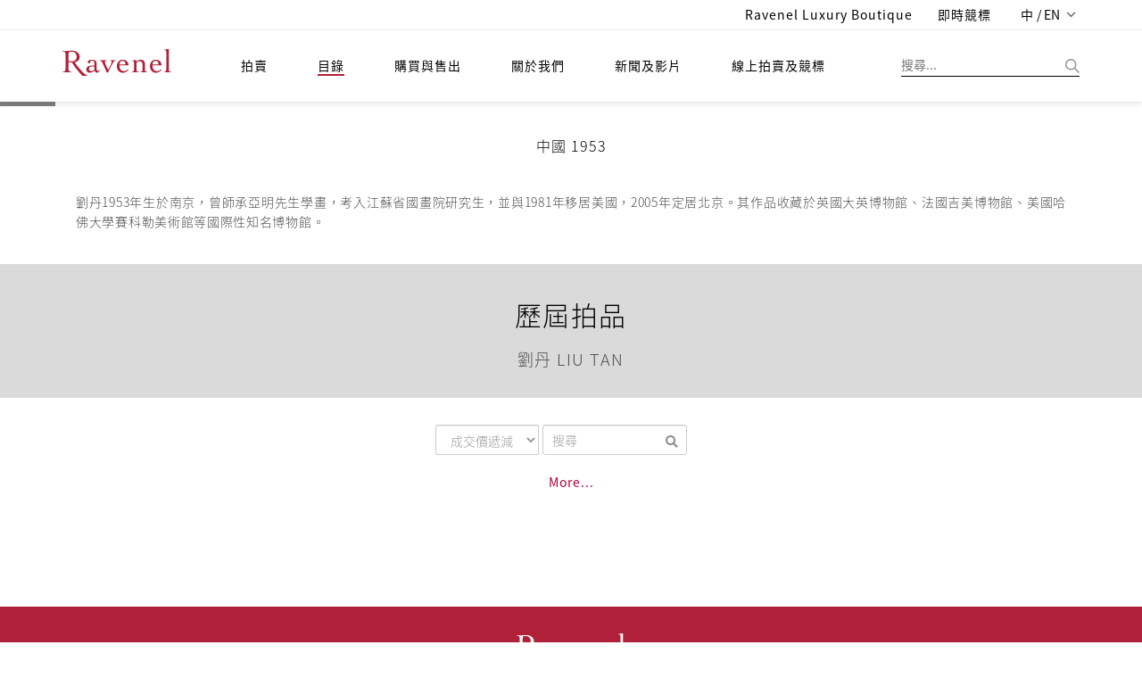

--- FILE ---
content_type: text/html;charset=UTF-8
request_url: https://ravenel.com/cata/artistIn1/4c088ec1-52c0-4f28-a491-7847d56a8f99
body_size: 24814
content:
<!doctype html>

<html>
<head>
	<title>羅芙奧藝術家簡歷</title>


<meta charset="UTF-8" />
<meta content="IE=edge" http-equiv="X-UA-Compatible" />
<meta content="width=device-width, initial-scale=1" name="viewport" />
<meta content="" name="description" />
<meta content="" name="author" />

<link href="/images/favicon.png" rel="icon" />
<!-- Bootstrap CSS  -->
<link href="/asset/css.2/bootstrap.css?v=1.2" media="screen" rel="stylesheet" type="text/css" />
<!-- Font Awesome CSS -->
<link href="/css.2/font-awesome.min.css" media="screen" rel="stylesheet" type="text/css" />
<link href="/css.2/fontawesome-all.css" media="screen" rel="stylesheet" type="text/css" />
<!-- Slicknav -->
<link href="/css.2/slicknav.css?v=1.1" media="screen" rel="stylesheet" type="text/css" />
<!-- Margo CSS Styles  -->
<link href="/css.2/style_font_a.css" media="screen" rel="stylesheet" type="text/css" />
<link href="/css.2/style_font_b.css" media="screen" rel="stylesheet" type="text/css" />
<link href="/css.2/style_font_c.css" media="screen" rel="stylesheet" type="text/css" />
<link href="/css.2/style.css?v=4.14" media="screen" rel="stylesheet" type="text/css" />
<script type="ab52d5526f45408a6b062b3b-text/javascript">
	var lang = 'zh_TW';
	var contextPath = '';
	if(lang!="en"){
		document.write('<link rel="stylesheet" href="'+contextPath+'/css.2/notosanstc.css" />');
		document.write('<link rel="stylesheet" href="'+contextPath+'/css.2/style_cn.css" />');
	}
	var contextPathAvoidSlash = contextPath;
	if(contextPathAvoidSlash == '/') {
		contextPathAvoidSlash = '';
	}
</script>
<!-- Responsive CSS Styles  -->
<link href="/css.2/responsive.css" media="screen" rel="stylesheet" type="text/css" />
<!-- Css3 Transitions Styles  -->
<link href="/css.2/animate.css" media="screen" rel="stylesheet" type="text/css" />
<!-- Color CSS Styles  -->
<link href="/css.2/colors/red.css" media="screen" rel="stylesheet" title="red" type="text/css" />
<!-- RiEASE -->
<link rel="stylesheet" href="/css.2/r_common.css" />

<link href="/js/sweetalert/sweetalert.css" rel="stylesheet" type="text/css" />
<!-- custom CSS for front -->
<link rel="stylesheet" href="/css.2/fail.css" />


<link href="/css.2/pagination.css" rel="stylesheet" type="text/css" />
<script src="/js/jquery-2.1.4.min.js" type="ab52d5526f45408a6b062b3b-text/javascript"></script>
<script src="/js/jquery.requestanimationframe.min.js" type="ab52d5526f45408a6b062b3b-text/javascript"></script>
<script src="/js/jquery.migrate.js" type="ab52d5526f45408a6b062b3b-text/javascript"></script>
<script src="/asset/js/bootstrap.min.js" type="ab52d5526f45408a6b062b3b-text/javascript"></script>
<script src="/js/modernizrr.js" type="ab52d5526f45408a6b062b3b-text/javascript"></script>
<script src="/js/jquery.fitvids.js" type="ab52d5526f45408a6b062b3b-text/javascript"></script>
<script src="/js/owl.carousel.min.js" type="ab52d5526f45408a6b062b3b-text/javascript"></script>
<script src="/js/jquery.isotope.min.js" type="ab52d5526f45408a6b062b3b-text/javascript"></script>
<script src="/js/jquery.appear.js" type="ab52d5526f45408a6b062b3b-text/javascript"></script>

<script src="/js/count-to.js" type="ab52d5526f45408a6b062b3b-text/javascript"></script>
<script src="/js/jquery.textillate.js" type="ab52d5526f45408a6b062b3b-text/javascript"></script>
<script src="/js/jquery.easypiechart.min.js" type="ab52d5526f45408a6b062b3b-text/javascript"></script>
<script src="/js/jquery.nicescroll.min.js" type="ab52d5526f45408a6b062b3b-text/javascript"></script>
<script src="/js/jquery.parallax.js" type="ab52d5526f45408a6b062b3b-text/javascript"></script>
<script src="/js/mediaelement-and-player.js" type="ab52d5526f45408a6b062b3b-text/javascript"></script>
<script src="/js/jquery.slicknav.js" type="ab52d5526f45408a6b062b3b-text/javascript"></script>


<script src="/js/lodash.min.js" type="ab52d5526f45408a6b062b3b-text/javascript"></script>
<script type="ab52d5526f45408a6b062b3b-text/javascript" src="/js/r_common.js?v=1.2"></script>
<script type="ab52d5526f45408a6b062b3b-text/javascript" src="/RiAPI.js"></script>
<script crossorigin="anonymous" integrity="sha512-QJsj3afWlCpnQ60XzzYE8Jb3IgHIK1BcGZox9rUSmRRq3Ocz9vQ1yR80eX2/b9jfx/UuT5zYWNdrM8Te/eCMhQ==" src="https://cdnjs.cloudflare.com/ajax/libs/vue/2.6.11/vue.min.js" type="ab52d5526f45408a6b062b3b-text/javascript"></script>
<!--<script src="https://cdnjs.cloudflare.com/ajax/libs/vue/2.6.11/vue.js" -->
<!--		integrity="sha512-PyKhbAWS+VlTWXjk/36s5hJmUJBxcGY/1hlxg6woHD/EONP2fawZRKmvHdTGOWPKTqk3CPSUPh7+2boIBklbvw==" -->
<!--		crossorigin="anonymous"></script>	-->
<!--<script type="text/javascript" src="https://cdnjs.cloudflare.com/ajax/libs/vue/2.4.2/vue.min.js"></script>-->
<script src="/js/script.js?v=2.1" type="ab52d5526f45408a6b062b3b-text/javascript"></script>

<script src="/js/pagination.js" type="ab52d5526f45408a6b062b3b-text/javascript"></script>
<!-- /* jtLine */ -->
<script src="/js/timeline/js/modernizr.js" type="ab52d5526f45408a6b062b3b-text/javascript"></script>
<script src="/js/timeline/js/jquery.mobile.custom.min.js" type="ab52d5526f45408a6b062b3b-text/javascript"></script>
<script src="/js/timeline/js/jtline.js" type="ab52d5526f45408a6b062b3b-text/javascript"></script>

<!-- Add mousewheel plugin (this is optional) -->
<script src="/js/fancybox/lib/jquery.mousewheel.pack.js" type="ab52d5526f45408a6b062b3b-text/javascript"></script>
<!-- Add fancyBox -->
<link href="/js/fancybox/source/jquery.fancybox.css" rel="stylesheet" />
<script src="/js/fancybox/source/jquery.fancybox.pack.js" type="ab52d5526f45408a6b062b3b-text/javascript"></script>
<!-- Optionally add helpers - button, thumbnail and/or media -->
<link href="/js/fancybox/source/helpers/jquery.fancybox-buttons.css" rel="stylesheet" />
<script src="/js/fancybox/source/helpers/jquery.fancybox-buttons.js" type="ab52d5526f45408a6b062b3b-text/javascript"></script>
<script src="/js/fancybox/source/helpers/jquery.fancybox-media.js" type="ab52d5526f45408a6b062b3b-text/javascript"></script>
<link href="/js/fancybox/source/helpers/jquery.fancybox-thumbs.css" rel="stylesheet" />
<script src="/js/fancybox/source/helpers/jquery.fancybox-thumbs.js" type="ab52d5526f45408a6b062b3b-text/javascript"></script>

<!-- Nivo Lightbox -->
<link href="/js/nivo-lightbox/nivo-lightbox.css" rel="stylesheet" />
<link href="/js/nivo-lightbox/themes/default/default.css" rel="stylesheet" />
<script src="/js/nivo-lightbox/nivo-lightbox.js" type="ab52d5526f45408a6b062b3b-text/javascript"></script>

<!-- plain modal -->
<script src="/js/plain-modal.min.js" type="ab52d5526f45408a6b062b3b-text/javascript"></script>

<!-- cookie -->
<script src="/js/jquery.cookie.js" type="ab52d5526f45408a6b062b3b-text/javascript"></script>

<!-- jQuery dependant loadmore -->
<!-- <script type="text/javascript" src="js/loadmore.js" th:src="@{/js/loadmore.js}"></script> -->

<script type="ab52d5526f45408a6b062b3b-text/javascript" src="/js/vue-paginate.js"></script>

<script src="https://cdnjs.cloudflare.com/ajax/libs/moment.js/2.22.2/moment.min.js" type="ab52d5526f45408a6b062b3b-text/javascript"></script>

<script src="https://ajax.microsoft.com/ajax/jquery.templates/beta1/jquery.tmpl.min.js" type="ab52d5526f45408a6b062b3b-text/javascript"></script>

<script type="ab52d5526f45408a6b062b3b-text/javascript" src="/js/image-scale/image-scale.min.js"></script>

<script type="ab52d5526f45408a6b062b3b-text/javascript" src="/js/modernizr-custom.js"></script>

<style>
/* we chat qr code in footer */
#ex-010-close1{
	display: block;
    position: absolute;
    right: 0px;
    background: #FFF;
    border: 0px;
}
.plainmodal .plainmodal-overlay{
	background-color: rgba(255,255,255,0);
}
/* for load more button to be in center (artstin1) */
#loadDiv{
	margin-top: 10px;
	text-align: center;
}
/* artist's artworks eprice and fprice (cata_artist_in1) */
.artWorkPrice .row div{
	margin: 5px;
}

/* weChat shower */
.wechatExShower {
	display: none;
	position: absolute;
}
.wechatExShower img {
	max-width: 180px;
	box-shadow: 0px 1px 7px 2px rgba(0, 0, 0, 0.2);
	border-radius: 6px;
}
/* 首頁 banner carousel 樣式 */
.owl-theme-homebanner {}
.owl-theme-homebanner .owl-pagination {
	text-align: center;
}

/* homepage-banner */
.mobile-container {
	width: 100%;
	height: auto;
}
.mobile-container img.homepage-banner-item {
	width: 100%;
}
.homepage-banner-outer {
	position: relative;
	left: -15px;
	width: calc(100% + 30px);
}

</style>


</head>

<body>
	
	<div id="mainContainer">
		
	<!-- fix content container can append -->
	<div class="hidden-header"></div>
	<!-- Start Header Section -->
	<header class="clearfix">
		<!-- Start Top Bar -->
		<div class="top-bar">
			<div class="container">
				<div class="row">
					<div class="col-md-7 pull-right">
						<!-- Start Social Links -->
						<form id="logoutform" name="logoutform" action="/logout.do">
							<ul class="social-list">
<!--								<li>-->
								<li class="hidden">
									<!-- 當已登出狀態時，此項目隱藏，class加上hidden -->
									<a class="itl-tooltip" data-original-title="Member Center" data-placement="bottom" title="" href="/mem/center">
										<i class="fa fa-user visible-xs textColor_blue"></i>
										<span class="hidden-xs hiName">Hi, Guest</span>
									</a>
									<!-- th:text="'Hi, ' + ${session?.FUser?.name}" -->
								</li>
<!--								<li th:classappend="${session.FUser != null} ? ' hidden' ">-->
								<li class="hidden">
									<!-- class="hidden" -->
									<!-- 當已登入狀態時，此項目隱藏 ，class加上hidden -->
									<a class="itl-tooltip" data-placement="bottom" href="/login" title="登入"><i class="fas fa-sign-in-alt visible-xs"></i>
										<span class="hidden-xs">登入</span>
									</a>
								</li>
<!--								<li th:classappend="${session.FUser == null} ? ' hidden'">-->
								<li class=" hidden">
									<!-- 當已登出狀態時，此項目隱藏 ，class加上hidden -->
									<a class="itl-tooltip" data-placement="bottom" id="submitsignout" onclick="if (!window.__cfRLUnblockHandlers) return false; document.getElementById('logoutform').submit();" title="LOGOUT" data-cf-modified-ab52d5526f45408a6b062b3b-=""><i class="fas fa-sign-out-alt visible-xs"></i>
										<span class="hidden-xs">登出</span>
									</a>
								</li>
								<li>
									<a class="itl-tooltip" data-placement="bottom" target="_blank" href="https://boutique.ravenel.com/" title="Ravenel Luxury Boutique">
										<i class="fa fa-gavel visible-xs"></i>
										<span class="hidden-xs">Ravenel Luxury Boutique</span>
									</a>
								</li>

								<li>
									<a class="itl-tooltip" data-placement="bottom" target="_blank" href="https://bid.ravenel.com/" title="即時競標">
										<i class="fa fa-gavel visible-xs"></i>
										<span class="hidden-xs">即時競標</span>
									</a>
<!--									<a class="itl-tooltip" data-placement="bottom"-->
<!--									   href="https://www.invaluable.com/auction-house/ravenel-3g14fi6o1w/"-->
<!--									   target="_blank" th:title="#{header.bidNow}">-->
<!--										<i class="fa fa-gavel visible-xs"></i>-->
<!--										<span class="hidden-xs" th:text="#{header.bidNow}">即時競標</span>-->
<!--									</a>-->
								</li>
								<li>
									<a class="language dropdown-toggle" data-toggle="dropdown" href="#" style="letter-spacing: 0.1px;">
										<span>中 / EN</span>
										<span class="caret"></span>
									</a>
									<ul class="langMenu dropdown-menu" role="menu">
										<li>
											<a class="changeLanguageLink  active" data-language="zh-TW" href="/zh-TW/cata/artistIn1/4c088ec1-52c0-4f28-a491-7847d56a8f99">繁體中文</a>
										</li>
										<li>
											<a class="changeLanguageLink" data-language="zh-CN" href="/zh-CN/cata/artistIn1/4c088ec1-52c0-4f28-a491-7847d56a8f99">简体中文</a>
										</li>
										<li>
											<a class="changeLanguageLink" data-language="en" href="/en/cata/artistIn1/4c088ec1-52c0-4f28-a491-7847d56a8f99">ENGLISH</a>
										</li>
									</ul>
								</li>
							</ul>
							<input name="_csrf" type="hidden" value="07c30a99-203f-4e09-b260-693e2fc202c7" />
						<input type="hidden" name="_csrf" value="92c29466-c86d-4c91-b556-7bf2147bc2fb" /></form>

						<!-- End Social Links -->
					</div>
					<!-- .col-md-6 -->
				</div>
				<!-- .row -->
			</div>
			<!-- .container -->
		</div>
		<!-- .top-bar -->
		<!-- End Top Bar -->
		<!-- Start  Logo & Naviagtion  -->
		<div class="navbar navbar-default navbar-top">
			<div class="container">
				<div class="navbar-header" id="headDiv">
					<div class="slicknav_menu">
						<margo aria-haspopup="true" class="slicknav_btn slicknav_collapsed" style="outline: none;" tabindex="0"><span class="slicknav_menutxt"></span><span class="slicknav_icon slicknav_no-text"><span class="slicknav_icon-bar"></span><span class="slicknav_icon-bar"></span><span class="slicknav_icon-bar"></span></span></margo>
						<ul aria-hidden="true" class="slicknav_nav slicknav_hidden" role="menu" style="display: none;">
							<li class="slicknav_collapsed slicknav_parent">
								<margo aria-haspopup="true" class="slicknav_item slicknav_row" role="menuitem" style="outline: none;" tabindex="-1">
									<a class="" tabindex="-1" href="/index">拍賣</a>
									<span class="slicknav_arrow"><i class="fa fa-angle-right"></i></span>
								</margo>
								<ul aria-hidden="true" class="dropdown slicknav_hidden" role="menu" style="display: none;">
									<li>
										<a href="/au/calendar" role="menuitem" tabindex="-1">預展/拍賣時間地點</a>
									</li>
									<li>
										<a role="menuitem" tabindex="-1" href="/au/bestArtwork/c26fd62c-bb15-4667-8b42-39a83052e466">精選</a>
									</li>
									<li>
										<a role="menuitem" tabindex="-1" href="/au/dwResult/c26fd62c-bb15-4667-8b42-39a83052e466">歷屆成交紀錄</a>
									</li>
									<li>
										<a role="menuitem" tabindex="-1" href="/BS/auBid">委託競投表格</a>
									</li>
								</ul>
							</li>
							<li class="slicknav_collapsed slicknav_parent">
								<margo aria-haspopup="true" class="slicknav_item slicknav_row" role="menuitem" style="outline: none;" tabindex="-1">
									<a tabindex="-1" href="/catalogues" class=" active">目錄</a>
									<span class="slicknav_arrow"><i class="fa fa-angle-right"></i></span>
								</margo>
								<ul aria-hidden="true" class="dropdown slicknav_hidden" role="menu" style="display: none;">
									<li>
										<a href="/cata/e" role="menuitem" tabindex="-1">電子目錄</a>
									</li>
									<li>
										<a href="/cata/artist" role="menuitem" tabindex="-1" class=" active">藝術家簡歷</a>
									</li>
									<li>
										<a href="/cata/lots/" role="menuitem" tabindex="-1">歷屆拍品</a>
									</li>
									<li>
										<a href="/cata/hisCata/c26fd62c-bb15-4667-8b42-39a83052e466" role="menuitem" tabindex="-1">歷屆目錄</a>
									</li>
								</ul>
							</li>
							<li class="slicknav_collapsed slicknav_parent">
								<margo aria-haspopup="true" class="slicknav_item slicknav_row" role="menuitem" style="outline: none;" tabindex="-1">
									<a href="/BS" tabindex="-1">購買與售出</a>
									<span class="slicknav_arrow"><i class="fa fa-angle-right"></i></span>
								</margo>
								<ul aria-hidden="true" class="dropdown slicknav_hidden" role="menu" style="display: none;">
									<li>
										<a href="/BS/howBuy" role="menuitem" tabindex="-1">如何買</a>
									</li>
									<li>
										<a href="/BS/howSell" role="menuitem" tabindex="-1">如何賣</a>
									</li>
									<li>
										<a href="/BS/depart" role="menuitem" tabindex="-1">聯絡我們</a>
									</li>
								</ul>
							</li>
							<li class="slicknav_collapsed slicknav_parent">
								<margo aria-haspopup="true" class="slicknav_item slicknav_row" role="menuitem" style="outline: none;" tabindex="-1">
									<a href="/about" tabindex="-1">關於我們</a>
									<span class="slicknav_arrow"><i class="fa fa-angle-right"></i></span>
								</margo>
								<ul aria-hidden="true" class="dropdown slicknav_hidden" role="menu" style="display: none;">
									<li>
										<a href="/ab/service" role="menuitem" tabindex="-1">服務項目</a>
									</li>
									<li>
										<a href="/ab/CS" role="menuitem" tabindex="-1">客戶服務</a>
									</li>
									<li>
										<a href="/ab/corInfo" role="menuitem" tabindex="-1">集團介紹</a>
									</li>
									<li>
										<a href="藝術計畫" role="menuitem" tabindex="-1">藝術計畫</a>
									</li>
								</ul>
							</li>
							<li class="slicknav_collapsed slicknav_parent">
								<margo aria-haspopup="true" class="slicknav_item slicknav_row" role="menuitem" style="outline: none;" tabindex="-1">
									<a href="/news" tabindex="-1">新聞及影片</a>
									<span class="slicknav_arrow"><i class="fa fa-angle-right"></i></span>
								</margo>
								<ul aria-hidden="true" class="dropdown slicknav_hidden" role="menu" style="display: none;">
									<li>
										<a href="/news/press" role="menuitem" tabindex="-1">新聞中心</a>
									</li>
									<li>
										<a href="/news/video" role="menuitem" tabindex="-1">影音專區</a>
									</li>
									<li>
										<a href="/news/art" role="menuitem" tabindex="-1">羅芙奧藝術專欄</a>
									</li>
								</ul>
							</li>
							<li class="drop">
								<a target="_blank" href="https://bid.ravenel.com/">線上拍賣及競標</a>
<!--								<a href="https://www.invaluable.com/auction-house/ravenel-3g14fi6o1w/" target="_blank"-->
<!--								   th:text="#{header.menu.online.bid}">線上拍賣及競標</a>-->
<!--								<a href="https://www.invaluable.com/ravenel" target="_blank"-->
<!--								   th:text="#{header.menu.online.bid}">線上拍賣及競標</a>-->
							</li>
						</ul>
					</div>
					<!-- Stat Toggle Nav Link For Mobiles -->
					<button class="navbar-toggle" data-target=".navbar-collapse" data-toggle="collapse" type="button">
						<i class="fa fa-bars"></i>
					</button>
					<!-- End Toggle Nav Link For Mobiles -->
					<h1>
						<a class="navbar-brand" href="/index">
							<img alt="羅芙奧藝術集團" src="/images/logo.svg?t=1" />
						</a>
					</h1>
				</div>
				<!-- 如使用者於手機版點擊搜尋按鈕，則於 .search-form-status 旁加上 .show-search-form，即會顯示搜尋輸入框 -->
				<div class="search-form-status">
					<a class="show-search search-close-btn"> </a>
					<div class="search-side">
						<a class="show-search bg-img search-go-btn" id="doSearchBtn"> </a>
						<div class="search-form">
							<input id="s" name="keyword" type="text" value="" placeholder="搜尋..." />
						</div>
					</div>
				</div>
				<div class="navbar-collapse collapse">
					<!-- 電腦版選單 -->
					<ul class="nav navbar-nav navbar-left subMenuArrow hidden-nav-mobile">
						<li class="drop">
							<a class="" href="/index">拍賣</a>
							<!-- class="active"  -->
							<ul class="dropdown subMenuAcMove  default-style">
								<li>
									<a href="/au/calendar">預展/拍賣時間地點</a>
								</li>
								<!-- class="active"  -->
								<li>
									<a href="/au/bestArtwork">精選</a>
								</li>
								<li>
									<a href="/au/dwResult/c26fd62c-bb15-4667-8b42-39a83052e466">歷屆成交紀錄</a>
								</li>
								<li>
									<a href="/BS/auBid">委託競投表格</a>
								</li>
							</ul>
						</li>
						<li class="drop">
							<a href="/catalogues" class=" active">目錄</a>
							<ul class="dropdown subMenuCaMove">
								<li><a href="/cata/e">電子目錄</a></li>
								<li>
									<a href="/cata/artist" class=" active">藝術家簡歷</a>
								</li>
								<li>
									<a href="/cata/lots/">歷屆拍品</a>
								</li>
								<li>
									<a href="/cata/hisCata/c26fd62c-bb15-4667-8b42-39a83052e466">歷屆目錄</a>
								</li>
							</ul>
						</li>
						<li class="drop">
							<a href="/BS">購買與售出</a>
							<ul class="dropdown subMenuBsMove  default-style">
								<li><a href="/BS/howBuy">如何買</a></li>
								<li><a href="/BS/howSell">如何賣</a></li>
								<li>
									<a href="/BS/depart">聯絡我們</a>
								</li>
							</ul>
						</li>
						<li class="drop">
							<a href="/about">關於我們</a>
							<ul class="dropdown subMenuAbMove  default-style">
								<li>
									<a href="/ab/service">服務項目</a>
								</li>
								<li><a href="/ab/CS">客戶服務</a></li>
								<li>
									<a href="/ab/corInfo">集團介紹</a>
								</li>
								<li><a href="/ab/EP">藝術計畫</a></li>
							</ul>
						</li>
						<li class="drop">
							<a href="/news">新聞及影片</a>
							<ul class="dropdown subMenuNwMove  default-style">
								<li>
									<a href="/news/press">新聞中心</a>
								</li>
								<li>
									<a href="/news/video">影音專區</a>
								</li>
								<li>
									<a href="/news/art">羅芙奧藝術專欄</a>
								</li>
								<li>
									<a href="/news/social">社群媒體</a>
								</li>
							</ul>
						</li>
						<li class="drop">
							<a target="_blank" href="https://bid.ravenel.com/">線上拍賣及競標</a>
<!--							<a href="https://www.invaluable.com/auction-house/ravenel-3g14fi6o1w/" target="_blank"-->
<!--								th:text="#{header.menu.online.bid}">線上拍賣及競標</a>-->
						</li>
					</ul>
					<!-- End Navigation List -->
				</div>
			</div>
			<!-- Mobile Menu Start -->
			<!-- 手機版選單 -->
			<ul class="nav navbar-nav navbar-left subMenuArrow hidden-nav-desktop submenuContainer">
				<li class="drop">
					<button class="close-btn">
						<img alt="" src="/images/img-close.png" title="" />
					</button>
				</li>
				<li class="drop">
					<a class="active" href="">語言/Language</a>
					<ul class="dropdown subMenuAcMove">
						<li>
							<a href="/zh-TW/cata/artistIn1/4c088ec1-52c0-4f28-a491-7847d56a8f99" class=" active">繁體中文</a>
						</li>
						<li>
							<a href="/zh-CN/cata/artistIn1/4c088ec1-52c0-4f28-a491-7847d56a8f99">簡體中文</a>
						</li>
						<li>
							<a href="/en/cata/artistIn1/4c088ec1-52c0-4f28-a491-7847d56a8f99">English</a>
						</li>
					</ul>
				</li>
				<li class="drop">
					<a class=" active" href="/index">拍賣</a>
					<!-- class="active"  -->
					<ul class="dropdown subMenuAcMove">
						<li class="">
							<a href="/au/calendar">預展/拍賣時間地點</a>
						</li>
						<!-- class="active"  -->
						<li>
							<a href="/au/bestArtwork">精選</a>
						</li>
						<li>
							<a href="/au/dwResult/c26fd62c-bb15-4667-8b42-39a83052e466">歷屆成交紀錄</a>
						</li>
						<li>
							<a href="/BS/auBid">委託競投表格</a>
						</li>
					</ul>
				</li>
				<li class="drop">
					<a href="/catalogues" class=" active">目錄</a>
					<ul class="dropdown subMenuCaMove">
						<li><a href="/cata/e">電子目錄</a></li>
						<li>
							<a href="/cata/artist" class=" active">藝術家簡歷</a>
						</li>
						<li>
							<a href="/cata/lots/">歷屆拍品</a>
						</li>
						<li>
							<a href="/cata/hisCata/c26fd62c-bb15-4667-8b42-39a83052e466">歷屆目錄</a>
						</li>
					</ul>
				</li>
				<li class="drop">
					<a href="/BS">購買與售出</a>
					<ul class="dropdown subMenuBsMove">
						<li><a href="/BS/howBuy">如何買</a></li>
						<li><a href="/BS/howSell">如何賣</a></li>
						<li>
							<a href="/BS/depart">聯絡我們</a>
						</li>
					</ul>
				</li>
				<li class="drop">
					<a href="/about">關於我們</a>
					<ul class="dropdown subMenuAbMove">
						<li>
							<a href="/ab/service">服務項目</a>
						</li>
						<li><a href="/ab/CS">客戶服務</a></li>
						<li>
							<a href="/ab/corInfo">集團介紹</a>
						</li>
						<li><a href="藝術計畫">藝術計畫</a></li>
					</ul>
				</li>
				<li class="drop">
					<a href="/news">新聞及影片</a>
					<ul class="dropdown subMenuNwMove">
						<li>
							<a href="/news/press">新聞中心</a>
						</li>
						<li>
							<a href="/news/video">影音專區</a>
						</li>
						<li>
							<a href="/news/art">羅芙奧藝術專欄</a>
						</li>
						<li>
							<a href="/news/social">社群媒體</a>
						</li>
					</ul>
				</li>
				<li class="drop">
					<a target="_blank" href="https://bid.ravenel.com/">線上拍賣及競標</a>
<!--					<a href="https://www.invaluable.com/auction-house/ravenel-3g14fi6o1w/" target="_blank"-->
<!--					   th:text="#{header.menu.online.bid}">線上拍賣及競標</a>-->
				</li>
			</ul>
			<!-- End Navigation List -->
			<!-- End Search -->

			<!-- Mobile Menu End -->
		</div>
		<!-- End Header Logo & Naviagtion -->
	</header>
	<!-- end header -->


		<div>
            <!-- Full Body Container --> 
            <div id="container"> 
                <!-- Start Header Section --> 
                <!-- End Header Section --> 
                <!-- InstanceBeginEditable name="EditRegion1" --> 
                <section class="container-fluid"> 
                    <div class="artistBan"> 
                        <!-- <img src="images/artist/artistBanner4.png" alt="" th:src="@{/images/artist/artistBanner4.png}">  -->
                        
                        <img alt="" src="/images/artist/artistBanner4.png" />
                        <div class="artistBanTxt textColor_black"> 
                            <div class="artistBanName" style="color:#000000;">劉丹 LIU Tan</div> 
                            <div class="artistBanCountry" style="color:#000000;">中國 1953</div> 
                        </div> 
                        <div> 
                            <!-- th:href="@{/cata/artist}" -->
                            <a class="backPageArtist" href="#" onclick="if (!window.__cfRLUnblockHandlers) return false; history.back()" data-cf-modified-ab52d5526f45408a6b062b3b-=""><i class="fa fa-angle-double-left"></i></a> 
                        </div> 
                    </div> 
                </section> 
                <section class="container"> 
                    <!-- <div class="artResumeHead">
                         Biographies 
                    </div>  -->
                    <!-- artResume 編輯區 ckeditor content--> 
                    <div class="artResume" style="border:none;">  
                        <div class="row"> 
                            <div class="col-xs-12">
                            <!-- 
                                <div class="artResumeSubtit">
                                     ＋ OVERVIEW 
                                </div> 
                                <p>Born in 1976, Korea. Ahn SungHa graduated from the Department of Painting at Hongik University in 2001, and proceeded to attain her MFA at the same university in 2004. Her works have been presented in solo exhibitions at the Seoul Arts Center (2004) and Insa Art Center (2007). She has also participated in various group exhibitions, including the "Grand Art Exhibition of Korea" at the National Museum of Contemoporary Art (2001, Kwachun); "Korean Young Artists Biennale 2002" at Daegu Arts Center (2002, Daegu); "Korean Women Artists" at Vasby Art Hall (2005, Sweden); "1st Seoul Young Artists Biennale" at the Seoul Museum of Art (2006, Seoul); and "Illusion/Disillusion" at Seoul Museum of Art (2006, Seoul). Ahn has received numerous awards, including the "Nationwide University Fine Arts Festival Bronze Statue in 2000", "Grand Art Exhibition of Korea Special Prize" from the National Museum of Contemporary Arts in 2002, and "Joong-Ang Fine Arts Competition Excellent Statue" from Ho-Am Gallery in 2002.</p> 
                             -->
                             <div class="artist_description">
                                 <div><p>劉丹1953年生於南京，曾師承亞明先生學畫，考入江蘇省國畫院研究生，並與1981年移居美國，2005年定居北京。其作品收藏於英國大英博物館、法國吉美博物館、美國哈佛大學賽科勒美術館等國際性知名博物館。<br></p></div>
                             </div>
                            </div> 
                        </div> 
                        <!-- /.row --> 
                        <!-- <div class="borderBFull"></div>  -->
                    </div> 
                    <!-- /.artResume 編輯區 --> 
                </section> 
                
                 
                <section class="container-fluid"> 
                    <div class="artResumeHead bgColor_gray">
                         <div>歷屆拍品</div> 
                        <p class="small">劉丹 LIU Tan</p> 
                    </div> 
                    <div class="container"> 
                        <div class="seleSort form-inline"> 
                            <select class="form-control form-group" id="orderSelect" onchange="if (!window.__cfRLUnblockHandlers) return false; onSelect()" data-cf-modified-ab52d5526f45408a6b062b3b-=""> 
	                            <option value="6">成交價遞減</option> 
	                            <option value="5">成交價遞增</option>
	                            <option value="4">預估價遞減</option>
	                            <option value="3">預估價遞增</option>
	                            <option value="2">拍賣會遞減</option>
	                            <option value="1">拍賣會遞增</option>
                            </select> 
                            <div class="form-group" id="custom-search-input"> 
                                <div class="input-group"> 
                                    <input class=" search-query form-control" id="searchBox" type="text" placeholder="搜尋" /> 
                                    <span class="input-group-btn"> 
                                    <button class="btn btn-danger" onclick="if (!window.__cfRLUnblockHandlers) return false; doSearch()" type="button" data-cf-modified-ab52d5526f45408a6b062b3b-=""> <i class="fa fa-search"></i> </button> </span> 
                                </div> 
                            </div> 
                        </div> 
                        <!-- /.seleSort --> 
                        <script type="ab52d5526f45408a6b062b3b-text/javascript">
	                    var type = 6;
	                    var searchInput = "";
	                    var str = '/';
	                    var hostAdd = str.substring(0, str.length-1);
	                    var artistUid = '4c088ec1-52c0-4f28-a491-7847d56a8f99';
	                    function onSelect(){
	                   	 	doSearch();
	                    }
	                    </script>
                        <div class="artWorkList" id="myArtworks"></div> 
                        <div id="loadDiv">
                        		<a class="button" href="javascript:void(0);" id="loadmore">More...</a>
                        </div>
                        <!-- /.artWorkList --> 
                    </div> 
                </section> 
                <!-- InstanceEndEditable --> 
                <!-- go to top --> 
                <a class="btn bg-orange btn-lg back-to-top" data-placement="left" data-toggle="tooltip" href="#" id="back-to-top" role="button" title="Click to return on the top page"> <span class="fa fa-caret-up"></span> </a> 
            </div> 
            <!-- end #container --> 
            <!-- InstanceBeginEditable name="EditRegion3" --> 
            <!-- go to top --> 
            <!-- InstanceEndEditable --> 
            <!-- InstanceEnd -->
        </div>
		<footer class="footer-widget social-widget">

		<div class="link-wrap navbar-default">
			<img alt="" class="footer-logo" src="/images/footer-logo.svg?t=1" />
			<ul class="social-icons hidden-nav-desktop" id="socialIcon">
				
					<li>
						<a class="" id="ic-FaceBook-mobile" href="https://www.facebook.com/RavenelArtGroup">
							<img src="/images/footer-fb.png" />
							
							
							
							
						</a></li>
				
				
					<li>
						<a class="" id="ic-Line-mobile" href="https://line.me/R/ti/p/%40nte1433g">
							
							<img src="/images/footer-line.png" />
							
							
							
						</a></li>
				
				
					<li>
						<a class="" id="ic-Instagram-mobile" href="https://instagram.com/ravenelart/">
							
							
							<img src="/images/footer-instagram.png" />
							
							
						</a></li>
				
				
					<li>
						<a class="" id="ic-WeChat-mobile" href="https://web.wechat.com/?lang=zh_TW">
							
							
							
							<img src="/images/footer-wechat.png" />
							
						</a></li>
				
				
					<li>
						<a class="" id="ic-Youtube-mobile" href="https://youtube.com/@Ravenel">
							
							
							
							
							<img src="/images/footer-youtube.png" />
						</a></li>
				
				
					<li>
						<a class="" id="ic-Weibo-mobile" href="https://e.weibo.com/ravenel">
							
							
							
							
							
						</a></li>
				
			</ul>
			<div class="container flex-center w-100 hidden-nav-mobile">
				<ul class="nav navbar-nav subMenuArrow list-inline footerMenu">
					<li class="drop">
						<a href="/index">
							拍賣
							<span class="caret"></span>
						</a>
						<ul class="dropdown subMenuAcMove">
							<li>
								<a href="/au/calendar">預展/拍賣時間地點</a>
							</li>
							<li>
								<a href="/au/bestArtwork/c26fd62c-bb15-4667-8b42-39a83052e466">精選</a>
							</li>
							<li>
								<a href="/au/dwResult/c26fd62c-bb15-4667-8b42-39a83052e466">歷屆成交紀錄</a>
							</li>
							<li>
								<a href="/BS/auBid">委託競投表格</a>
							</li>
						</ul>
					</li>
					<li class="drop  ">
						<a href="/catalogues" class=" ">
							目錄
							<span class="caret"></span>
						</a>
						<ul class="dropdown subMenuCaMove">
							<li class="">
								<a href="/cata/e">電子目錄</a></li>
							<li>
								<a href="/cata/artist" class=" active">藝術家簡歷</a>
							</li>
							<li>
								<a href="/cata/lots/">歷屆拍品</a>
							</li>
							<li>
								<a href="/cata/hisCata/c26fd62c-bb15-4667-8b42-39a83052e466">歷屆目錄</a>
							</li>
						</ul>
					</li>
					<li class="drop">
						<a href="/BS">
							購買與售出
							<span class="caret"></span>
						</a>
						<ul class="dropdown subMenuBsMove">
							<li class="">
								<a href="/BS/howBuy">如何買</a>
							</li>
							<li>
								<a href="/BS/howSell">如何賣</a>
							</li>
							<li>
								<a href="/BS/depart">聯絡我們</a>
							</li>
						</ul>
					</li>
					<li class="drop">
						<a href="/about">
							關於我們
							<span class="caret"></span>
						</a>
						<ul class="dropdown subMenuAbMove">
							<li class="">
								<a href="/ab/service">服務項目</a>
							</li>
							<li>
								<a href="/ab/CS">客戶服務</a>
							</li>
							<li>
								<a href="/ab/corInfo">集團介紹</a>
							</li>
							<li>
								<a href="/ab/EP">藝術計畫</a>
							</li>
						</ul>
					</li>
					<li class="drop">
						<a href="/news">
							新聞及影片
							<span class="caret"></span>
						</a>
						<ul class="dropdown subMenuNwMove">
							<li class="">
								<a href="/news/press">新聞中心</a>
							</li>
							<li>
								<a href="/news/video">影音專區</a>
							</li>
							<li>
								<a href="/news/art">羅芙奧藝術專欄</a>
							</li>
							<li>
								<a href="/news/social">社群媒體</a>
							</li>
						</ul>
					</li>
					<li class="drop">
<!--						href="https://www.onlinebids-ravenel.com/"  -->
						<a target="_blank" href="https://bid.ravenel.com/">線上拍賣及競標</a>
<!--						<a href="https://www.invaluable.com/auction-house/ravenel-3g14fi6o1w/" target="_blank"-->
<!--						   th:text="#{header.menu.online.bid}">線上拍賣及競標</a>-->
					</li>
				</ul>
			</div>
		</div>

		<div class="privacy-wrap">
			<div class="container">
				<div class="row flex-middle w-100">
					<div class="col-md-6 text-left">
						<p>
							© 2018 <span>羅芙奧藝術集團</span>
							<a class="policyLink" href="/privacyPolicy">線上隱私權保護政策</a>
						</p>
					</div>
					<div class="col-md-6 text-right">
						<ul class="social-icons hidden-nav-mobile" id="socialIcon">
							
								<li>
									<a class="" id="ic-FaceBook" href="https://www.facebook.com/RavenelArtGroup">
										<img src="/images/footer-fb.png" />
										
										
										
										
									</a></li>
							
							
								<li>
									<a class="" id="ic-Line" href="https://line.me/R/ti/p/%40nte1433g">
										
										<img src="/images/footer-line.png" />
										
										
										
									</a></li>
							
							
								<li>
									<a class="" id="ic-Instagram" href="https://instagram.com/ravenelart/">
										
										
										<img src="/images/footer-instagram.png" />
										
										
									</a></li>
							
							
								<li>
									<a class="" id="ic-WeChat" href="https://web.wechat.com/?lang=zh_TW">
										
										
										
										<img src="/images/footer-wechat.png" />
										
									</a></li>
							
							
								<li>
									<a class="" id="ic-Youtube" href="https://youtube.com/@Ravenel">
										
										
										
										
										<img src="/images/footer-youtube.png" />
									</a></li>
							
							
								<li>
									<a class="" id="ic-Weibo" href="https://e.weibo.com/ravenel">
										
										
										
										
										
									</a></li>
							
						</ul>
						<div class="wechatExShower" data-show-place="top" id="ic-WeChat-shower">
							<img height="180" width="180" src="/images/wechatqr.png" />
						</div>
						<div class="wechatExShower" data-show-place="top" id="ic-Line-shower">
							<img height="180" width="180" src="/images/lineqr.png" />
						</div>
					</div>
				</div>
			</div>
		</div>

		<script type="ab52d5526f45408a6b062b3b-text/javascript">
			$(document).ready(function() {
				// GDPR.
				reqGDPR();

				weChatInit();
			});

			/**
			 * weChat social icon 點擊事件
			 */
			function weChatInit() {
				var closeWeChat = function(e) {
					var $box = $(".wechatExShower");
					var targetIsBox = false;
					$box.each(function() {
						var inc = $.contains(this, e.target);
						if(inc) targetIsBox = true;
					});
					if(e.type == 'click' && targetIsBox) {
						return;
					}
					var arr = [];
					$box.each(function() {
						arr.push($(this).attr('data-isShow'));
					});
					if(arr.indexOf('true') != -1) {
						$box.attr('data-isShow', 'false').fadeOut();
					}
				}

				$('body,html').on('click', closeWeChat).on('mousewheel', closeWeChat);
				$(window).on('resize', closeWeChat);

				// show QRCode box
				$("#ic-WeChat, #leftSide-ic-WeChat, #ic-Line, #leftSide-ic-Line").on('click', function(e){
					e.preventDefault();
					var $this = $(this),
						$box = $("#" + $this.attr('id') + '-shower');
					var showPlace = $box.attr('data-show-place') || 'top';
					var boxSize = 180;
					var pos = $this.position();
					var iconWidth = $this.find('i').width();
					var winWidth = $(window).width();
					var iconCenterX = pos.left + (iconWidth / 2);
					var iconCenterY = pos.top + (iconWidth / 2);
					var boxLeft = 0, boxTop = 0;
					if(showPlace === 'top') {
						boxLeft = iconCenterX - (boxSize / 2);
						boxTop = pos.top - boxSize - 20;
						var boxMax = boxLeft + boxSize;
						if(boxMax - winWidth > 0) {
							// over window width
							boxLeft = winWidth - boxSize - 20;
						}
					}else if(showPlace === 'right') {
						boxLeft = iconCenterX + 40;
						boxTop = iconCenterY - (boxSize / 2);
					}
					if($box.attr('data-isShow') === 'true') {
						$box.attr('data-isShow', 'false').fadeOut();
						return;
					}
					$('[id$="-shower"][data-isShow="true"]').each(function(index, item) {
						var $item = $(item);
						var myId = $(item).attr('id');
						if(myId === $box.attr('id')) {
							return;
						}
						$item.attr('data-isShow', 'false').hide();
					});
					$box.css({
						top : boxTop + 'px',
						left : boxLeft + 'px'
					}).attr('data-isShow', 'true').fadeIn();
					if($this.is('[id^="leftSide-ic"]')) {
						$box.parent().css('z-index', 100);
					}
					return false;
				});
			}

			function reqGDPR() {
				var hasGDPR = $.cookie('gdpr_read');
				if(hasGDPR && hasGDPR === '1') {
					return;
				}
				RiAPI.run({
					url : '/rest/common/gdpr',
					success : function(resp) {
						if(resp.code != 0) {
							return;
						}
						var container = $('#gdprContainer');
						var data = resp.data;
						container.find('p').first().html(data);
						container.fadeIn();
					},
					error : function() {}
				});

				$('#gdprContainer').find('button').click(function() {
					$.cookie('gdpr_read', '1', {
						path : '/',
						expires : 365 * 10
					});
					$('#gdprContainer').hide();
				});
			}
		</script>
	</footer>
		
		<div class="gdqr_notice" id="gdprContainer" style="display:none;">
			<p></p>
			<button aria-label="Close" class="close" type="button">
				<span aria-hidden="true"><img alt="close" src="/images/fa-close.png" /></span>
			</button>
		</div>
	
		
		<!-- go to top -->
		<a class="btn bg-orange btn-lg back-to-top" data-placement="left" data-toggle="tooltip" href="#" id="back-to-top" role="button" title="Click to return on the top page">
			<span class="fa fa-caret-up"></span>
		</a>
	
	</div>
	
	
	

	<!-- <script type="text/javascript" src="js/script.js" th:src="@{/js/script.js?v=1}"></script> -->
	<!-- go to top -->
	<script type="ab52d5526f45408a6b062b3b-text/javascript">

		/*-- 全站搜尋 function --*/
		function doSearchWebsite(event) {
			event.preventDefault();
			var keyword = $('#s').val();
			if(keyword == null || keyword == '') {
				return false;
			}
			var $btn = $('.search-form-status .search-go-btn');
			var clickMode = $btn.data('clickMode');
			if(clickMode === 'mobile' && $btn.data('show-search') !== 'true') {
				return false;
			}
			window.location = contextPathAvoidSlash + '/search/' + encodeURIComponent(keyword);
			//window.location = contextPathAvoidSlash + '/search?kw=' + encodeURIComponent(keyword);
		}

		function imgForceReload(index, item) {
			var src = $(item).attr('src');
			src += "?t=" + new Date().getTime();
			$(item).attr('src', src);
		}

		// image not found
		$('img.imgNotFoundBlank').on('error', function (e) {
			$(this).attr('src', imageBlank());
		}).each(imgForceReload);

		$(document).ready(function () {
			// 全站搜尋 click event
			$('#s').keydown(function (e) {
				if (e.keyCode === 13) {
					e.preventDefault();
					doSearchWebsite(e);
					return false;
				}
			});
			$('#doSearchBtn').click(doSearchWebsite);

			// fix language switcher
			$('.changeLanguageLink').each(function(index, item) {
				$(item).click(function(e) {
					var $lnk = $(this);
					var keyword = $lnk.attr('data-search-keyword');
					if(keyword == null || keyword == '' || keyword == 'null' || keyword === 'undefined') {
						return true;
					}
					var lang = $lnk.attr('data-language');
					e.preventDefault();
					window.location = contextPathAvoidSlash + '/' + lang + '/search/' + keyword;
					return false;
				});
			});

			// data-to-link 非 a tag 卻需要連結的元素
			$('[data-to-link]').each(function(index, elt) {
				var $elt = $(elt);
				var toLink = $elt.attr('data-to-link');
				if(toLink == null || toLink == '') {
					return;
				}
				var currentStyle = $elt.attr('style') || '';
				$elt.click(function() {
					var toLink2 = $elt.attr('data-to-link');
					var toMode = $elt.attr('data-to-target') || '_blank';
					if(toMode == '_blank') {
						window.open(toLink2);
					}else {
						window.location.href = toLink2;
					}
				}).attr('style', currentStyle + ';cursor:pointer;');
			});

			// show or hide back-to-top
			$(window).scroll(function () {
				if ($(this).scrollTop() > 50) {
					$('#back-to-top').fadeIn();
				} else {
					$('#back-to-top').fadeOut();
				}
			});
			// scroll body to 0px on click
			$('#back-to-top').click(function () {
				$('#back-to-top').tooltip('hide');
				var defFunc = function() {
					$('body,html').animate({
						scrollTop: 0
					}, 600);
				}
				try {
					var hasNiceScroll = $('html').getNiceScroll || false;
					if (hasNiceScroll) {
						$("html").getNiceScroll(0).doScrollTop(0, 600);
					} else {
						defFunc();
					}
				}catch(ex) {
					defFunc();
				}
				return false;
			});
			$('#back-to-top').tooltip('show');

			// image not found
			$('img.imgNotFound').on('load', function (e) {
				var h = $(this).prop('naturalHeight');
				if (h == 1) {
					$(this).attr('src', imageNotFound());
				}
			}).on('error', function (e) {
				$(this).attr('src', imageNotFound());
			})
				.each(imgForceReload);

			$('img.imgNotFoundBanner').on('load', function (e) {
				var h = $(this).prop('naturalHeight');
				if (h == 1) {
					var img = $(this).attr('src', imageNotFound());
					img.css({
						width: 'inherit',
						'min-height': '80%'
					}).parent().css({
						'background-color': 'white'
					});
				}
			}).on('error', function (e) {
				var img = $(this).attr('src', imageNotFound());
				img.css({
					width: 'inherit',
					'min-height': '80%'
				}).parent().css({
					'background-color': 'white'
				});
			}).each(imgForceReload);

			$('img.imgNotFoundHH').on('load', function (e) {
				//console.log($(this).prop('naturalHeight'));
				//console.log($(this).prop('naturalWidth'));
				var h = $(this).prop('naturalHeight');
				if (h == 1) {
					var img = $(this).attr('src', imageNotFound());
					var parentHeight = $(this).parent().parent().height();
					var h = null;
					if (!isNaN(parentHeight)) {
						h = parentHeight / 2;
					}
					if (!h) return;
					img.css({
						'min-height': h + 'px'
					});
				}
			}).on('error', function (e) {
				var img = $(this).attr('src', imageNotFound());
				var parentHeight = $(this).parent().parent().height();
				var h = null;
				if (!isNaN(parentHeight)) {
					h = parentHeight / 2;
				}
				if (!h) return;
				img.css({
					'min-height': h + 'px'
				});
			}).each(imgForceReload);
		});

		function imageBlank() {
			return "[data-uri]";
		}

		function imageNotFound() {
			return "[data-uri]";
		}

	</script>



	
	
	
	<div> 
            
            <script type="ab52d5526f45408a6b062b3b-text/javascript">
            
            function isEmpty(str) {
	        	    return (!str || 0 === str.length);
	        	}
	        	function isBlank(str) {
	        	    return (!str || /^\s*$/.test(str));
	        	}
	        	
	        	var noData = '\u67E5\u7121\u8CC7\u6599!';
	        	var estimate = '\u9810\u4F30\u50F9';
	        	var sold = '\u6210\u4EA4\u50F9';
	        	var lotNo = '\u62CD\u54C1\u7DE8\u865F';
	        	var eprequest = '\u4F30\u50F9\u5F85\u8A62';
	        	var urlHead = '/';
	        	
	        	function getContent(data){
	        		var html = '';
		        	if(data.length < 1){
	    				html = '<div class="sResultTxt">' + noData + '</div>';
	    			}else{
	    				$.each(data, function(index){
	    					html += '<div class="artWorkOut"><div class="row"><div class="col-sm-6 artWorkImg">';
	    					if(this.content != null){
	    						html += '<a href="' + urlHead + 'cata/lotsIn/' + this.uid + '" target="_blank">'
	    							+ '<img alt="" src="' + this.content + '">'
	    							+ '</a>';
	    					}
	    					var sn = (this.sn == null)? 'N/A' : this.sn;
	    					html += '</div><div class="col-sm-6 artWorkTxt"><div class="artWorkAu" style="line-height:1.4;">'
	    						  + '<a href="' + urlHead + 'au/calendar/auction/' + this.auctionUid + '" target="_blank">'
	    						  + this.title + ' ' + sn + '</a>' + '</div><div class="artWorkName" style="line-height:1.4;">'
	    						  + '<a href="' + urlHead + 'cata/lotsIn/' + this.uid + '" target="_blank">'
	    						  + this.subTitle + '</a>' + '</div><div class="artWorkDep">';
	    					/* var sn = (this.sn == null)? 'N/A' : this.sn;
	    					html += '<div>'+lotNo+' '+sn+'</div>'; */
	    					var profile = this.profile; //console.log(profile);
	    					for(var key in profile){
	    						if(key == "Description"){
	    							html += '<div>' + profile[key] + '</div>';
	    						}else if(key == "Guarantee" || key == "Signature"){
	    							html += ''; // not show on this page
	    						}else{
	    							html += '<p>' + profile[key] + '</p>';
	    						}
	    					}
	    					var ePrice = this.ePrice;
	    					html += '</div><div class="artWorkPrice"><div class="row">';
	    					if(ePrice.length > 0){
	    						html += '<div class="col-md-6"><h5>' + estimate + '</h5><ul>';
	    						if(checkHide(ePrice)){
	    							html += '<li>' + eprequest + '</li>';
	    						}else{
		    						$.each(ePrice, function(index){
		    							//html += '<li>' + this + '</li>';
		    							if(!checkValid(this))
		    								html += '<li style="display:none;">' + this + '</li>';
		    							else
		    								html += '<li>' + this + '</li>';
		    						});
		    					}
	    						html += '</ul>';
	    					}
	    					html += '</div>';
	    					var fPrice = this.fPrice;
	    					if(fPrice.length > 0){
	    						if(checkHide(fPrice))
	    							html += '<div class="col-md-6" style="visibility:hidden;"><h5>' + sold + '</h5><ul>';
    							else 
    								html += '<div class="col-md-6"><h5>' + sold + '</h5><ul>';
	    						$.each(fPrice, function(index){
	    							if(parseInt(this.match(/\d/g).join("")) == 0)
	    								html += '<li style="display:none;">' + this + '</li>';
	    							else
	    								html += '<li>' + this + '</li>';
	    						});
	    						html += '</ul>';
	    					}
	    					html += '</div></div></div></div></div></div>';
	    				});
	    			}
		        	return html;
	        	}
	        	function setContent(data){
	        		var html = getContent(data);
		        	$('#myArtworks').html(html);
	        	}
	        	function appendContent(data){
	        		var html = getContent(data);
		        	$('#myArtworks').append(html);
	        	}
	        	function checkValid(priceString){
	        		if(priceString == null) {
	        			return false;
	        		};
	        		if(!priceString.match(/\d/g)) {
	        			return false
	        		}
	        		if(parseInt(priceString.match(/\d/g).join("")) == 0 || 
	        				priceString.includes("10,000,000,000-0") || 
	        				priceString.includes("99,999,999,999-99,999,999,999") ||
	        				priceString.includes("1--1") ||
	        				priceString.includes("99,999,999,999--1"))
	        			return false;
	        		else return true;
	        	}
	        	function checkHide(pricelist){
	        		var hide = [];
	        		$.each(pricelist, function(index){
					if(!checkValid(this))
						hide.push(true);
					else
						hide.push(false);
				});
	        		if(hide.includes(false)) return false;
	        		else return true;
	        	}
	        	
	        	// initial
	        	var offset = 0, limit = 10;
	        //	setContent(artworks);
	        request({title: type, subTitle: artistUid, content: '', offset: offset, limit: limit});
	        	
	        	function goSearch(){
            		var box = $('#searchBox').val();
            		var stype = $('#orderSelect').val();
            		if(isEmpty(box) || isBlank(box)){
            			window.location = hostAdd + "/cata/artistIn1/type/" + artistUid + "/" + stype;
            		}else{
            			window.location = hostAdd + "/cata/artistIn1/search/" + artistUid + "/" + stype + "/" + encodeURIComponent(box);
            		}
            }
            
            $("#searchBox").keydown(function(e){
            		if(e.keyCode == 13){
            			//goSearch();
            			doSearch();
            		}
            });
            
            function doSearch(){
            		// send type(int->String) and search(String) up as SimpleForm's title and content, and artistUid as subTitle
            		type = $('#orderSelect').val();
            		searchInput = $('#searchBox').val();
            		offset = 0; // clear offset on search
            		datas = {
         			title: type,
         			subTitle: artistUid,
         			content: searchInput,
         			offset: offset,
         			limit: limit
         		};
            		//var dataSet = request(datas);
            		//console.log(dataSet);
            		//setContent(dataSet);
            		//$('#myArtworks').html('');
            		request(datas);
            }
            
            function request(datas){
            		//var returnedData = [];
            		RiAPI.run({
	                type: 'POST',
	                url: '/rest/cata/artist/artworks',
	                data: datas,
	                loadSpin: true,
	                success: function(resp) {
	                		//done(resp);
	                		//returnedData = resp;
	                		//console.log(resp);
	                		setContent(resp);
	                		if(resp.length < limit) $("#loadmore").hide(); // hide button if there are no more artworks
	                		else $("#loadmore").show(); // or else show load more button
	                }
	            });
            		//return returnedData;
            }
            
            $("#loadmore").on('click', function(e){
            		offset += limit;
            		var options = {
              		title: type,
              		subTitle: artistUid,
              		content: searchInput,
              		offset: offset,
              		limit: limit
              	};
            		RiAPI.run({
    	                type: 'POST',
    	                url: '/rest/cata/artist/artworks',
    	                data: options,
    	                loadSpin: true,
    	                success: function(resp) {
    	                		appendContent(resp);
    	                		if(resp.length < limit) $("#loadmore").hide(); // hide button if there are no more artworks
    	                }
    	            });
            });
            
            </script>
        </div>
	

<script src="/cdn-cgi/scripts/7d0fa10a/cloudflare-static/rocket-loader.min.js" data-cf-settings="ab52d5526f45408a6b062b3b-|49" defer></script><script defer src="https://static.cloudflareinsights.com/beacon.min.js/vcd15cbe7772f49c399c6a5babf22c1241717689176015" integrity="sha512-ZpsOmlRQV6y907TI0dKBHq9Md29nnaEIPlkf84rnaERnq6zvWvPUqr2ft8M1aS28oN72PdrCzSjY4U6VaAw1EQ==" data-cf-beacon='{"version":"2024.11.0","token":"4677171f5ac34757ab077d36b2428bd5","r":1,"server_timing":{"name":{"cfCacheStatus":true,"cfEdge":true,"cfExtPri":true,"cfL4":true,"cfOrigin":true,"cfSpeedBrain":true},"location_startswith":null}}' crossorigin="anonymous"></script>
</body></html>